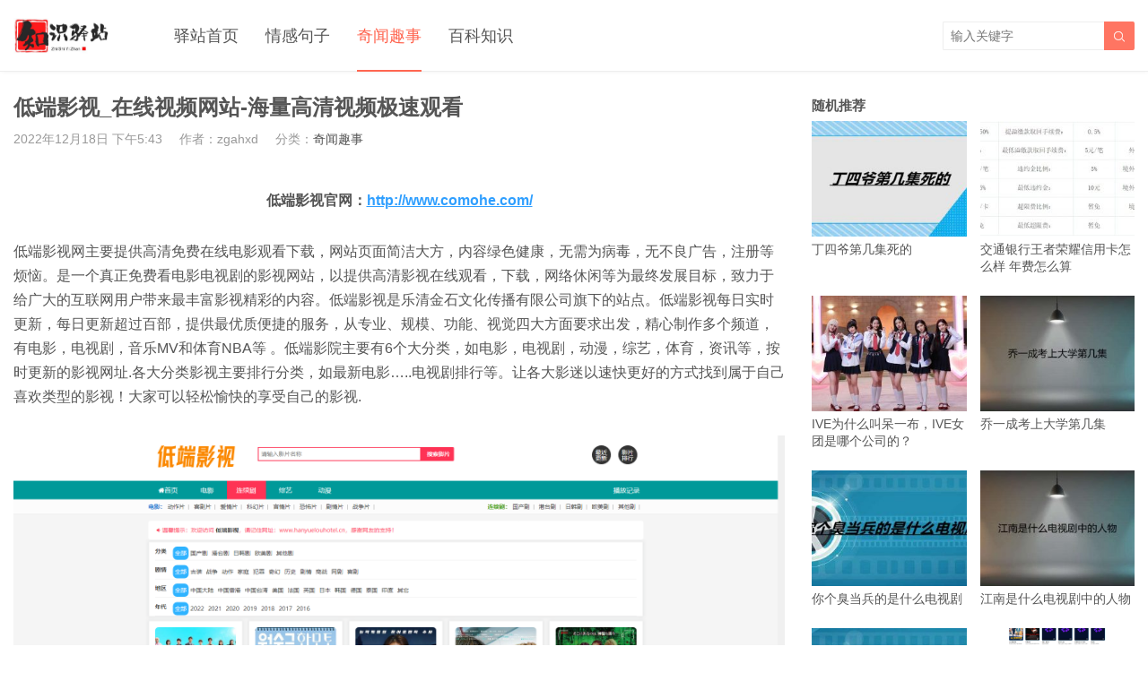

--- FILE ---
content_type: text/html; charset=UTF-8
request_url: https://www.zhishiyz.com/qiwen/55996.html
body_size: 8354
content:
<!DOCTYPE HTML>
<html>
<head>
<meta charset="UTF-8">
<meta http-equiv="X-UA-Compatible" content="IE=edge">
<meta name="viewport" content="width=device-width, initial-scale=1.0, user-scalable=0, minimum-scale=1.0, maximum-scale=1.0">
<meta name="apple-mobile-web-app-capable" content="yes">
<meta name="apple-mobile-web-app-status-bar-style" content="black">
<meta http-equiv="cache-control" content="no-siteapp">
	
	
<title>低端影视_在线视频网站-海量高清视频极速观看_知识驿站</title>
	
	<meta name='robots' content='max-image-preview:large' />
<link rel='dns-prefetch' href='//www.zhishiyz.com' />
<link href='https://fonts.gstatic.com' crossorigin rel='preconnect' />
<link rel='stylesheet' id='wp-block-library-css'  href='https://www.zhishiyz.com/wp-includes/css/dist/block-library/style.min.css?ver=5.8.10' type='text/css' media='all' />
<link rel='stylesheet' id='main-css'  href='https://www.zhishiyz.com/wp-content/themes/tob/style.css?ver=1.1' type='text/css' media='all' />
<script type='text/javascript' src='https://www.zhishiyz.com/wp-content/themes/tob/js/jquery.js?ver=1.1' id='jquery-js'></script>
<link rel="canonical" href="https://www.zhishiyz.com/qiwen/55996.html" />
<link rel='shortlink' href='https://www.zhishiyz.com/?p=55996' />
<meta name="keywords" content="低端影视，低端影院，高清视频">
<meta name="description" content="低端影视官网：http://www.comohe.com/ 低端影视网主要提供高清免费在线电影观看下载，网站页面简洁大方，内容绿色健康，无需为病毒，无不良广告，注册等烦恼。是一个真正免费看电影电视剧的影视网站，以提供高清影视在线观看，下载，网络休闲等为最终发展目标，致力于给广大的互联网用户带来最丰富影视精彩的内容。低端影视是乐清金石文化传播有限公司旗下的站点。低端影视每日实时更新，每日更新超过百部">
<script src='https://www.zhishiyz.com/pcpb/pingbi.js'></script><!--	<meta name="keywords" content="">-->
	
<!--[if lt IE 9]><script src="https://www.zhishiyz.com/wp-content/themes/tob/js/html5.js"></script><![endif]-->
</head>
<body class="post-template-default single single-post postid-55996 single-format-standard list-thumb-hover-action mlist-two nav-fixed-top">
<header class="header">
	<div class="container">
		<div class="logo"><a href="https://www.zhishiyz.com" title="知识驿站_有趣，有料，有答案！"><img src="https://www.zhishiyz.com/img/logo.png"><span>知识驿站</span></a></div>		<div class="sitenav">
			<ul><li id="menu-item-16" class="menu-item menu-item-type-custom menu-item-object-custom menu-item-home menu-item-16"><a href="https://www.zhishiyz.com/">驿站首页</a></li>
<li id="menu-item-8941" class="menu-item menu-item-type-taxonomy menu-item-object-category menu-item-8941"><a href="https://www.zhishiyz.com/qinggan">情感句子</a></li>
<li id="menu-item-59727" class="menu-item menu-item-type-taxonomy menu-item-object-category current-post-ancestor current-menu-parent current-post-parent menu-item-59727"><a href="https://www.zhishiyz.com/qiwen">奇闻趣事</a></li>
<li id="menu-item-8935" class="menu-item menu-item-type-taxonomy menu-item-object-category menu-item-8935"><a href="https://www.zhishiyz.com/zhishi">百科知识</a></li>
</ul>
		</div>
		<span class="sitenav-on"><i class="fa">&#xe605;</i></span>
		<span class="sitenav-mask"></span>
									<span class="searchstart-on"><i class="fa">&#xe600;</i></span>
			<span class="searchstart-off"><i class="fa">&#xe606;</i></span>
			<form method="get" class="searchform" action="https://www.zhishiyz.com/" >
				<button tabindex="3" class="sbtn" type="submit"><i class="fa">&#xe600;</i></button><input tabindex="2" class="sinput" name="s" type="text" placeholder="输入关键字" value="">
			</form>
			</div>
</header>
<section class="container">
    <div class="content-wrap">
    	<div class="content">
    		
    		<header class="article-header">
    			<h1 class="article-title">低端影视_在线视频网站-海量高清视频极速观看</h1>
    			<div class="article-meta">
    				<span class="item item-1">2022年12月18日 下午5:43</span>
                        				<span class="item item-2">作者：zgahxd</span>
    				<span class="item item-3">分类：<a href="https://www.zhishiyz.com/qiwen" rel="category tag">奇闻趣事</a></span>
                        				<span class="item item-5"></span>
    			</div>
    		</header>

            <div class="asst asst-single-header"><script data-rocketlazyloadscript='https://pagead2.googlesyndication.com/pagead/js/adsbygoogle.js' async ></script>
<!-- 内容页上自适应 -->
<ins class="adsbygoogle"
     style="display:block"
     data-ad-client="ca-pub-1925393675522501"
     data-ad-slot="3645104926"
     data-ad-format="auto"
     data-full-width-responsive="true"></ins>
<script data-rocketlazyloadscript='[data-uri]' ></script></div>
    		<article class="article-content">
                <p style="text-align: center;"><strong>低端影视官网：<a href="http://www.comohe.com/" target="_blank" rel="noopener" rel="nofollow" >http://www.comohe.com/</a></strong></p>
<p>低端影视网主要提供高清免费在线电影观看下载，网站页面简洁大方，内容绿色健康，无需为病毒，无不良广告，注册等烦恼。是一个真正免费看电影电视剧的影视网站，以提供高清影视在线观看，下载，网络休闲等为最终发展目标，致力于给广大的互联网用户带来最丰富影视精彩的内容。低端影视是乐清金石文化传播有限公司旗下的站点。低端影视每日实时更新，每日更新超过百部，提供最优质便捷的服务，从专业、规模、功能、视觉四大方面要求出发，精心制作多个频道，有电影，电视剧，音乐MV和体育NBA等 。低端影院主要有6个大分类，如电影，电视剧，动漫，综艺，体育，资讯等，按时更新的影视网址.各大分类影视主要排行分类，如最新电影…..电视剧排行等。让各大影迷以速快更好的方式找到属于自己喜欢类型的影视！大家可以轻松愉快的享受自己的影视.</p>
<div id="attachment_55998" style="width: 1882px" class="wp-caption aligncenter"><img aria-describedby="caption-attachment-55998" loading="lazy" class="size-full wp-image-55998" src="https://img.zhishiyz.com/wp-content/uploads/2022/10/0594dc4dc054931.png" alt="低端影视_在线视频网站-海量高清视频极速观看" title="低端影视_在线视频网站-海量高清视频极速观看_知识驿站" width="1872" height="3306" srcset="https://img.zhishiyz.com/wp-content/uploads/2022/10/0594dc4dc054931.png 1872w, https://img.zhishiyz.com/wp-content/uploads/2022/10/0594dc4dc054931-170x300.png 170w, https://img.zhishiyz.com/wp-content/uploads/2022/10/0594dc4dc054931-580x1024.png 580w, https://img.zhishiyz.com/wp-content/uploads/2022/10/0594dc4dc054931-768x1356.png 768w, https://img.zhishiyz.com/wp-content/uploads/2022/10/0594dc4dc054931-870x1536.png 870w, https://img.zhishiyz.com/wp-content/uploads/2022/10/0594dc4dc054931-1160x2048.png 1160w" sizes="(max-width: 1872px) 100vw, 1872px" /><p id="caption-attachment-55998" class="wp-caption-text"><em>低端影院官网首页截图</em></p></div>
<p><strong>1、电影栏目：</strong>低端影院为您提供更新电影、好看的电影排行榜及电影迅雷下载,免费在线观看伦理电影、动作片、喜剧片、爱情片、搞笑片等全新电影。</p>
<p><strong>2、电视剧频道：</strong>低端影院为您提供最新电视剧排行榜,韩国电视剧、泰国电视剧、香港TVB全新电视剧排行榜、好看的电视剧等热播电视剧排行榜。</p>
<p><strong>3、动漫频道：</strong>低端影院提供在线动画,无需插件,直接观看,方便用户体验,另本站还提供动漫下载,周边,资讯等。</p>
<p><strong>4、综艺：</strong>本栏目提供最新的综艺节目在线看,最新热门韩国综艺节目新闻资讯,幕后花絮,韩国综艺节目中字在线观看。</p>
<p>低端影院为您提供更新电影、好看的电影排行榜及电影迅雷下载，免费在线观看伦理电影、动作片、喜剧片、爱情片、搞笑片等全新电影。</p>
<p>低端影院为您提供2022新电视剧排行榜，韩国电视剧、泰国电视剧、香港TVB全新电视剧排行榜、好看的电视剧等热播电视剧排行榜，并提供免费高清电视剧下载及在线观看。</p>
<p>低端影视为您提供新综艺节目、好看的综艺节目排行榜，免费高清在线观看选秀、情感、访谈、搞笑、真人秀、脱口秀等热门综艺节目。</p>
<p>低端影视为您提供新动漫、好看的动漫排行榜，免费高清在线观看热血动漫、卡通动漫、新番动漫、百合动漫、搞笑动漫、国产动漫、动漫电影等热门动漫。</p>
<p>低端影视解说2022最新电影，电视剧，解说各类 电影,内涵、好玩、有深度!</p>
<div id="attachment_55997" style="width: 719px" class="wp-caption aligncenter"><img aria-describedby="caption-attachment-55997" loading="lazy" class="size-full wp-image-55997" src="https://img.zhishiyz.com/wp-content/uploads/2022/10/85fc6dc4313c12a.jpg" alt="低端影视_在线视频网站-海量高清视频极速观看" title="低端影视_在线视频网站-海量高清视频极速观看_知识驿站" width="709" height="455" srcset="https://img.zhishiyz.com/wp-content/uploads/2022/10/85fc6dc4313c12a.jpg 709w, https://img.zhishiyz.com/wp-content/uploads/2022/10/85fc6dc4313c12a-300x193.jpg 300w" sizes="(max-width: 709px) 100vw, 709px" /><p id="caption-attachment-55997" class="wp-caption-text"><em>低端影视</em></p></div>
<p>低端影院在线观看APP这是资源齐全、丰富、种类多样的的好看的电影网站。低端影视吧官方推出的低端影院电影手机版客户端，低端影院app可以通过手机来收看所有低端电影网PC端网站上的相关电影资源，如果你是一个喜欢看特色稀缺影视资源的网友，低端影院电视剧免费观看app满足你追剧看电影的需求</p>
<h3>低端影视特色介绍</h3>
<div class="f-mfolder-sub-content">
<ul>
<li>1、拥有全网的免费资源，丰富而且更新速度快；</li>
<li>2、支持多个播放平台的切换，还支持求片留言操作；</li>
<li>3、UI设计很不错，题材众多而且分类也很详细；</li>
<li>4、缓冲速度快，整体的播放流畅清晰度高。</li>
</ul>
</div>
<h3>低端影院功能</h3>
<div class="f-mfolder-sub-content">
<ul>
<li>1、热门推荐：每日推荐最新、最热门的视频，直接点播观看。</li>
<li>2、海量资源：所有视频资源统统免费，任你点播，免费观看。</li>
<li>3、高清高速：1280p超高清视频，高速下载、高速缓冲，在线观看。</li>
<li>4、安全极速：领先的双核搜索技术，智能防护，拒绝病毒。</li>
</ul>
</div>
            </article>
		

<br>
			

                                    
            <div class="article-copyright">免责声明：文章内的文字、图片、视频、音频等资料均来自互联网，凡本网注明“作者：知识驿站”的作品均为用户上传，不代表本站赞同其观点。内容仅代表作者本人意见，若因此产生任何纠纷作者本人负责，本站亦不为其版权负责! 若无意侵犯到您的权利，请及时与我们联系删除!<a href="https://www.zhishiyz.com">知识驿站</a> &raquo; <a href="https://www.zhishiyz.com/qiwen/55996.html">低端影视_在线视频网站-海量高清视频极速观看</a></div>		

    		            
                                                    
             
            
                <div class="article-actions clearfix">

                    <div class="shares"><strong>分享到：</strong><a href="javascript:;" data-url="https://www.zhishiyz.com/qiwen/55996.html" class="share-weixin" title="分享到微信"><i class="fa">&#xe60e;</i></a><a etap="share" data-share="weibo" class="share-tsina" title="分享到微博"><i class="fa">&#xe608;</i></a><a etap="share" data-share="tqq" class="share-tqq" title="分享到腾讯微博"><i class="fa">&#xe60c;</i></a><a etap="share" data-share="qq" class="share-sqq" title="分享到QQ好友"><i class="fa">&#xe609;</i></a><a etap="share" data-share="qzone" class="share-qzone" title="分享到QQ空间"><i class="fa">&#xe607;</i></a><a etap="share" data-share="renren" class="share-renren" title="分享到人人网"><i class="fa">&#xe60a;</i></a><a etap="share" data-share="douban" class="share-douban" title="分享到豆瓣网"><i class="fa">&#xe60b;</i></a></div>        
                                <a href="javascript:;" class="action-like" data-pid="55996" etap="like"><i class="fa">&#xe60d;</i>赞(<span>0</span>)</a>
        
        
    </div>
 
            
            			
	
			
            
                        
                            <div class="postitems">
                    <h3>相关推荐</h3>
                    <ul>
                        <li><a href="https://www.zhishiyz.com/qiwen/59497.html"><span class="thumbnail"><img src="https://www.zhishiyz.com/wp-content/themes/tob/img/thumb.png" data-src="https://img.zhishiyz.com/wp-content/uploads/2023/02/647ab23dd0a0bb2-240x180.png" class="thumb"></span>悟空电影网-悟空影院-在线观看影视视频综合站</a></li><li><a href="https://www.zhishiyz.com/qiwen/59454.html"><span class="thumbnail"><img src="https://www.zhishiyz.com/wp-content/themes/tob/img/thumb.png" data-src="https://img.zhishiyz.com/wp-content/uploads/2022/12/e1d2ff291dd8fce-240x180.png" class="thumb"></span>大米星球官方网站入口-大米星球在线观看免费版电视剧</a></li><li><a href="https://www.zhishiyz.com/qiwen/59485.html"><span class="thumbnail"><img src="https://www.zhishiyz.com/wp-content/themes/tob/img/thumb.png" data-src="https://img.zhishiyz.com/wp-content/uploads/2022/12/74843fad541990a-240x180.png" class="thumb"></span>足球影院-最新好看的电影-电视剧高清在线观看</a></li><li><a href="https://www.zhishiyz.com/qiwen/59481.html"><span class="thumbnail"><img src="https://www.zhishiyz.com/wp-content/themes/tob/img/thumb.png" data-src="https://img.zhishiyz.com/wp-content/uploads/2022/12/31578207d7d2a19-240x180.png" class="thumb"></span>追剧屋-最新热播陆剧,日剧,韩剧,美剧,泰剧在线观看</a></li><li><a href="https://www.zhishiyz.com/qiwen/59430.html"><span class="thumbnail"><img src="https://www.zhishiyz.com/wp-content/themes/tob/img/thumb.png" data-src="https://img.zhishiyz.com/wp-content/uploads/2022/12/5ff945d5eb284cf-240x180.png" class="thumb"></span>酷客影院_在线视频网站_海量高清视频极速观看</a></li><li><a href="https://www.zhishiyz.com/qiwen/59465.html"><span class="thumbnail"><img src="https://www.zhishiyz.com/wp-content/themes/tob/img/thumb.png" data-src="https://img.zhishiyz.com/wp-content/uploads/2022/12/60a638c90b0b7cf-240x180.png" class="thumb"></span>五五影院_免费五五电影-在线看电视剧尽在55影院</a></li><li><a href="https://www.zhishiyz.com/qiwen/55794.html"><span class="thumbnail"><img src="https://www.zhishiyz.com/wp-content/themes/tob/img/thumb.png" data-src="https://img.zhishiyz.com/wp-content/uploads/2022/08/de9d1a750c28341-240x180.png" class="thumb"></span>奇优电影网_最新电影_电视剧免费在线观看_奇优网免费看电影</a></li><li><a href="https://www.zhishiyz.com/qiwen/59468.html"><span class="thumbnail"><img src="https://www.zhishiyz.com/wp-content/themes/tob/img/thumb.png" data-src="https://img.zhishiyz.com/wp-content/uploads/2022/12/ec60996ad676c6b-240x180.png" class="thumb"></span>魔力影院-免费看最新VIP电影电视剧-魔力电影网</a></li>                    </ul>
                </div>
            
            
            
    	</div>
    </div>
	<div class="sidebar">
<div class="widget widget-postlist"><h3>随机推荐</h3><ul><li><a target="_blank" href="https://www.zhishiyz.com/yule/30118.html"><span class="thumbnail"><img src="https://www.zhishiyz.com/wp-content/themes/tob/img/thumb.png" data-src="https://img.zhishiyz.com/wp-content/uploads/2021/07/3814d33d85d48510f91330d3317dfea1-240x180.jpg" class="thumb"></span>丁四爷第几集死的</a></li><li><a target="_blank" href="https://www.zhishiyz.com/zhishi/22199.html"><span class="thumbnail"><img src="https://www.zhishiyz.com/wp-content/themes/tob/img/thumb.png" data-src="https://img.zhishiyz.com/wp-content/uploads/2021/06/272833b77e5ce1db313bf9ab36858ead-240x180.jpg" class="thumb"></span>交通银行王者荣耀信用卡怎么样 年费怎么算</a></li><li><a target="_blank" href="https://www.zhishiyz.com/yule/53978.html"><span class="thumbnail"><img src="https://www.zhishiyz.com/wp-content/themes/tob/img/thumb.png" data-src="https://img.zhishiyz.com/wp-content/uploads/2022/04/ded89a536b825ee62489c2027f7a4ae9-240x180.jpg" class="thumb"></span>IVE为什么叫呆一布，IVE女团是哪个公司的？</a></li><li><a target="_blank" href="https://www.zhishiyz.com/yule/37751.html"><span class="thumbnail"><img src="https://www.zhishiyz.com/wp-content/themes/tob/img/thumb.png" data-src="https://img.zhishiyz.com/wp-content/uploads/2021/08/4bac633cf71f8ec4f41e530fb60b3f16-240x180.jpg" class="thumb"></span>乔一成考上大学第几集</a></li><li><a target="_blank" href="https://www.zhishiyz.com/yule/41993.html"><span class="thumbnail"><img src="https://www.zhishiyz.com/wp-content/themes/tob/img/thumb.png" data-src="https://img.zhishiyz.com/wp-content/uploads/2021/09/a2db053afe039f8dac5ca95526c9f244-240x180.jpg" class="thumb"></span>你个臭当兵的是什么电视剧</a></li><li><a target="_blank" href="https://www.zhishiyz.com/yule/43770.html"><span class="thumbnail"><img src="https://www.zhishiyz.com/wp-content/themes/tob/img/thumb.png" data-src="https://img.zhishiyz.com/wp-content/uploads/2021/10/16cd30f30fbb5174e9987204397a551f-240x180.jpg" class="thumb"></span>江南是什么电视剧中的人物</a></li><li><a target="_blank" href="https://www.zhishiyz.com/yule/29794.html"><span class="thumbnail"><img src="https://www.zhishiyz.com/wp-content/themes/tob/img/thumb.png" data-src="https://img.zhishiyz.com/wp-content/uploads/2021/07/7ad6f8a894c975575b3e3a34ce6bea42-240x180.jpg" class="thumb"></span>郭京飞不鼓掌是哪一集</a></li><li><a target="_blank" href="https://www.zhishiyz.com/qiwen/54480.html"><span class="thumbnail"><img src="https://www.zhishiyz.com/wp-content/themes/tob/img/thumb.png" data-src="https://img.zhishiyz.com/wp-content/uploads/2022/04/5bcd3ca5860679a-240x180.png" class="thumb"></span>飞鱼免费在线影视-飞鱼影院,免费在线无需下载播放器观看</a></li></ul></div><div class="widget widget-postlist"><h3>最新文章</h3><ul><li><a target="_blank" href="https://www.zhishiyz.com/qiwen/59497.html"><span class="thumbnail"><img src="https://www.zhishiyz.com/wp-content/themes/tob/img/thumb.png" data-src="https://img.zhishiyz.com/wp-content/uploads/2023/02/647ab23dd0a0bb2-240x180.png" class="thumb"></span>悟空电影网-悟空影院-在线观看影视视频综合站</a></li><li><a target="_blank" href="https://www.zhishiyz.com/qiwen/59454.html"><span class="thumbnail"><img src="https://www.zhishiyz.com/wp-content/themes/tob/img/thumb.png" data-src="https://img.zhishiyz.com/wp-content/uploads/2022/12/e1d2ff291dd8fce-240x180.png" class="thumb"></span>大米星球官方网站入口-大米星球在线观看免费版电视剧</a></li><li><a target="_blank" href="https://www.zhishiyz.com/qiwen/59485.html"><span class="thumbnail"><img src="https://www.zhishiyz.com/wp-content/themes/tob/img/thumb.png" data-src="https://img.zhishiyz.com/wp-content/uploads/2022/12/74843fad541990a-240x180.png" class="thumb"></span>足球影院-最新好看的电影-电视剧高清在线观看</a></li><li><a target="_blank" href="https://www.zhishiyz.com/qiwen/59481.html"><span class="thumbnail"><img src="https://www.zhishiyz.com/wp-content/themes/tob/img/thumb.png" data-src="https://img.zhishiyz.com/wp-content/uploads/2022/12/31578207d7d2a19-240x180.png" class="thumb"></span>追剧屋-最新热播陆剧,日剧,韩剧,美剧,泰剧在线观看</a></li><li><a target="_blank" href="https://www.zhishiyz.com/qiwen/59430.html"><span class="thumbnail"><img src="https://www.zhishiyz.com/wp-content/themes/tob/img/thumb.png" data-src="https://img.zhishiyz.com/wp-content/uploads/2022/12/5ff945d5eb284cf-240x180.png" class="thumb"></span>酷客影院_在线视频网站_海量高清视频极速观看</a></li><li><a target="_blank" href="https://www.zhishiyz.com/qiwen/59465.html"><span class="thumbnail"><img src="https://www.zhishiyz.com/wp-content/themes/tob/img/thumb.png" data-src="https://img.zhishiyz.com/wp-content/uploads/2022/12/60a638c90b0b7cf-240x180.png" class="thumb"></span>五五影院_免费五五电影-在线看电视剧尽在55影院</a></li><li><a target="_blank" href="https://www.zhishiyz.com/qiwen/55794.html"><span class="thumbnail"><img src="https://www.zhishiyz.com/wp-content/themes/tob/img/thumb.png" data-src="https://img.zhishiyz.com/wp-content/uploads/2022/08/de9d1a750c28341-240x180.png" class="thumb"></span>奇优电影网_最新电影_电视剧免费在线观看_奇优网免费看电影</a></li><li><a target="_blank" href="https://www.zhishiyz.com/qiwen/59468.html"><span class="thumbnail"><img src="https://www.zhishiyz.com/wp-content/themes/tob/img/thumb.png" data-src="https://img.zhishiyz.com/wp-content/uploads/2022/12/ec60996ad676c6b-240x180.png" class="thumb"></span>魔力影院-免费看最新VIP电影电视剧-魔力电影网</a></li></ul></div></div></section> 

<footer class="footer">
				<div class="bomnav">

		</div>
	    &copy; 2025 <a href="https://www.zhishiyz.com">知识驿站</a> &nbsp; 
            <script>
var _hmt = _hmt || [];
(function() {
  var hm = document.createElement("script");
  hm.src = "https://hm.baidu.com/hm.js?66a4dbeea57ed6279dcb2177c1a037a9";
  var s = document.getElementsByTagName("script")[0]; 
  s.parentNode.insertBefore(hm, s);
})();
</script></footer>
 

<script>
		window.TBUI = {
		uri             : 'https://www.zhishiyz.com/wp-content/themes/tob',
		ajaxpager       : '0',
		pagenum         : '25',
		shareimage      : 'https://img.zhishiyz.com/wp-content/uploads/2022/10/0594dc4dc054931.png',
		shareimagethumb : '1',
		fullgallery     : '1',
		fullimage       : '0'
	}
</script>




<script type='text/javascript' id='rocket-browser-checker-js-after'>
"use strict";var _createClass=function(){function defineProperties(target,props){for(var i=0;i<props.length;i++){var descriptor=props[i];descriptor.enumerable=descriptor.enumerable||!1,descriptor.configurable=!0,"value"in descriptor&&(descriptor.writable=!0),Object.defineProperty(target,descriptor.key,descriptor)}}return function(Constructor,protoProps,staticProps){return protoProps&&defineProperties(Constructor.prototype,protoProps),staticProps&&defineProperties(Constructor,staticProps),Constructor}}();function _classCallCheck(instance,Constructor){if(!(instance instanceof Constructor))throw new TypeError("Cannot call a class as a function")}var RocketBrowserCompatibilityChecker=function(){function RocketBrowserCompatibilityChecker(options){_classCallCheck(this,RocketBrowserCompatibilityChecker),this.passiveSupported=!1,this._checkPassiveOption(this),this.options=!!this.passiveSupported&&options}return _createClass(RocketBrowserCompatibilityChecker,[{key:"_checkPassiveOption",value:function(self){try{var options={get passive(){return!(self.passiveSupported=!0)}};window.addEventListener("test",null,options),window.removeEventListener("test",null,options)}catch(err){self.passiveSupported=!1}}},{key:"initRequestIdleCallback",value:function(){!1 in window&&(window.requestIdleCallback=function(cb){var start=Date.now();return setTimeout(function(){cb({didTimeout:!1,timeRemaining:function(){return Math.max(0,50-(Date.now()-start))}})},1)}),!1 in window&&(window.cancelIdleCallback=function(id){return clearTimeout(id)})}},{key:"isDataSaverModeOn",value:function(){return"connection"in navigator&&!0===navigator.connection.saveData}},{key:"supportsLinkPrefetch",value:function(){var elem=document.createElement("link");return elem.relList&&elem.relList.supports&&elem.relList.supports("prefetch")&&window.IntersectionObserver&&"isIntersecting"in IntersectionObserverEntry.prototype}},{key:"isSlowConnection",value:function(){return"connection"in navigator&&"effectiveType"in navigator.connection&&("2g"===navigator.connection.effectiveType||"slow-2g"===navigator.connection.effectiveType)}}]),RocketBrowserCompatibilityChecker}();
</script>
<script type='text/javascript' id='rocket-delay-js-js-after'>
"use strict";var _createClass=function(){function i(e,t){for(var r=0;r<t.length;r++){var i=t[r];i.enumerable=i.enumerable||!1,i.configurable=!0,"value"in i&&(i.writable=!0),Object.defineProperty(e,i.key,i)}}return function(e,t,r){return t&&i(e.prototype,t),r&&i(e,r),e}}();function _classCallCheck(e,t){if(!(e instanceof t))throw new TypeError("Cannot call a class as a function")}var RocketLazyLoadScripts=function(){function r(e,t){_classCallCheck(this,r),this.attrName="data-rocketlazyloadscript",this.browser=t,this.options=this.browser.options,this.triggerEvents=e,this.userEventListener=this.triggerListener.bind(this)}return _createClass(r,[{key:"init",value:function(){this._addEventListener(this)}},{key:"reset",value:function(){this._removeEventListener(this)}},{key:"_addEventListener",value:function(t){this.triggerEvents.forEach(function(e){return window.addEventListener(e,t.userEventListener,t.options)})}},{key:"_removeEventListener",value:function(t){this.triggerEvents.forEach(function(e){return window.removeEventListener(e,t.userEventListener,t.options)})}},{key:"_loadScriptSrc",value:function(){var r=this;document.querySelectorAll("script["+this.attrName+"]").forEach(function(e){var t=e.getAttribute(r.attrName);e.setAttribute("src",t),e.removeAttribute(r.attrName)}),this.reset()}},{key:"triggerListener",value:function(){this._loadScriptSrc(),this._removeEventListener(this)}}],[{key:"run",value:function(){if(RocketBrowserCompatibilityChecker){new r(["keydown","mouseover","touchmove","touchstart"],new RocketBrowserCompatibilityChecker({passive:!0})).init()}}}]),r}();RocketLazyLoadScripts.run();
</script>
<script type='text/javascript' src='https://www.zhishiyz.com/wp-content/themes/tob/js/main.js?ver=1.1' id='main-js'></script>
</body>
</html><!--
Performance optimized by Redis Object Cache. Learn more: https://wprediscache.com

Retrieved 1730 objects (228 KB) from Redis using PhpRedis (v5.3.4).
-->

<!-- This website is like a Rocket, isn't it? Performance optimized by WP Rocket. Learn more: https://wp-rocket.me - Debug: cached@1751659128 -->